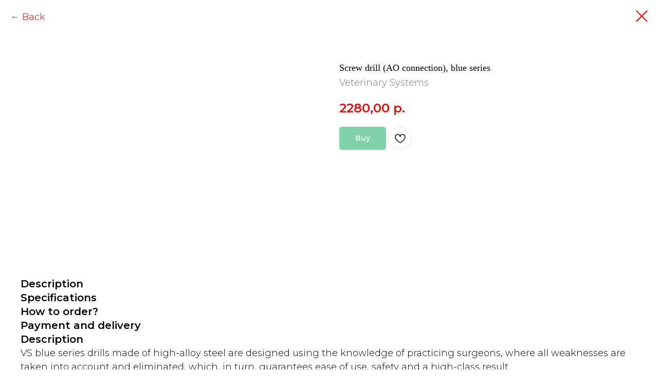

--- FILE ---
content_type: text/html; charset=UTF-8
request_url: https://vetsystems.ru/tplo/en/tproduct/548548886-110112446511-screw-drill-ao-connection-blue-series
body_size: 17285
content:
<!DOCTYPE html> <html> <head> <meta charset="utf-8" /> <meta http-equiv="Content-Type" content="text/html; charset=utf-8" /> <meta name="viewport" content="width=device-width, initial-scale=1.0" /> <meta name="yandex-verification" content="fe3cc87cabb80901" /> <!--metatextblock-->
<title>Buy a drill bit ⌀ 1.8-2.4 mm for VS screws (AO shank, quick-release) at a bargain price</title>
<meta name="description" content="VS drills made of high-alloy steel are designed using the knowledge of practicing surgeons, where all weaknesses are taken into account and eliminated, which, in turn, guarantees ease of use, safety and a high-class result.">
<meta name="keywords" content="Buy a drill bit ⌀ 1.8-2.4 mm for VS screws (AO shank, quick-release) at a bargain price">
<meta property="og:title" content="Buy a drill bit ⌀ 1.8-2.4 mm for VS screws (AO shank, quick-release) at a bargain price" />
<meta property="og:description" content="VS drills made of high-alloy steel are designed using the knowledge of practicing surgeons, where all weaknesses are taken into account and eliminated, which, in turn, guarantees ease of use, safety and a high-class result." />
<meta property="og:type" content="website" />
<meta property="og:url" content="https://vetsystems.ru/tplo/en/tproduct/548548886-110112446511-screw-drill-ao-connection-blue-series" />
<meta property="og:image" content="https://static.tildacdn.com/tild6535-6262-4938-a533-666330353939/__18.png" />
<link rel="canonical" href="https://vetsystems.ru/tplo/en/tproduct/548548886-110112446511-screw-drill-ao-connection-blue-series" />
<!--/metatextblock--> <meta name="format-detection" content="telephone=no" /> <meta http-equiv="x-dns-prefetch-control" content="on"> <link rel="dns-prefetch" href="https://ws.tildacdn.com"> <link rel="dns-prefetch" href="https://static.tildacdn.com"> <link rel="icon" type="image/x-icon" sizes="32x32" href="https://static.tildacdn.com/tild3532-6232-4731-a438-396431393234/favicon.ico" media="(prefers-color-scheme: light)"/> <link rel="icon" type="image/png" sizes="32x32" href="https://static.tildacdn.com/tild3439-3136-4736-a431-336665383733/logo_VS_symbol_white.png" media="(prefers-color-scheme: dark)"/> <link rel="apple-touch-icon" type="image/png" href="https://static.tildacdn.com/tild3831-3338-4133-a136-613132616166/logo_VS_symbol-01.png"> <link rel="icon" type="image/png" sizes="192x192" href="https://static.tildacdn.com/tild3831-3338-4133-a136-613132616166/logo_VS_symbol-01.png"> <link rel="alternate" type="application/rss+xml" title="VS Veterinary Systems" href="https://vetsystems.ru/rss.xml" /> <!-- Assets --> <script src="https://neo.tildacdn.com/js/tilda-fallback-1.0.min.js" async charset="utf-8"></script> <link rel="stylesheet" href="https://static.tildacdn.com/css/tilda-grid-3.0.min.css" type="text/css" media="all" onerror="this.loaderr='y';"/> <link rel="stylesheet" href="https://static.tildacdn.com/ws/project3326265/tilda-blocks-page33944099.min.css?t=1766390946" type="text/css" media="all" onerror="this.loaderr='y';" /> <link rel="preconnect" href="https://fonts.gstatic.com"> <link href="https://fonts.googleapis.com/css2?family=Montserrat:wght@100..900&subset=latin,cyrillic" rel="stylesheet"> <link rel="stylesheet" href="https://static.tildacdn.com/css/tilda-animation-2.0.min.css" type="text/css" media="all" onerror="this.loaderr='y';" /> <link rel="stylesheet" href="https://static.tildacdn.com/css/tilda-popup-1.1.min.css" type="text/css" media="print" onload="this.media='all';" onerror="this.loaderr='y';" /> <noscript><link rel="stylesheet" href="https://static.tildacdn.com/css/tilda-popup-1.1.min.css" type="text/css" media="all" /></noscript> <link rel="stylesheet" href="https://static.tildacdn.com/css/tilda-slds-1.4.min.css" type="text/css" media="print" onload="this.media='all';" onerror="this.loaderr='y';" /> <noscript><link rel="stylesheet" href="https://static.tildacdn.com/css/tilda-slds-1.4.min.css" type="text/css" media="all" /></noscript> <link rel="stylesheet" href="https://static.tildacdn.com/css/tilda-catalog-1.1.min.css" type="text/css" media="print" onload="this.media='all';" onerror="this.loaderr='y';" /> <noscript><link rel="stylesheet" href="https://static.tildacdn.com/css/tilda-catalog-1.1.min.css" type="text/css" media="all" /></noscript> <link rel="stylesheet" href="https://static.tildacdn.com/css/tilda-forms-1.0.min.css" type="text/css" media="all" onerror="this.loaderr='y';" /> <link rel="stylesheet" href="https://static.tildacdn.com/css/tilda-catalog-filters-1.0.min.css" type="text/css" media="all" onerror="this.loaderr='y';" /> <link rel="stylesheet" href="https://static.tildacdn.com/css/tilda-cart-1.0.min.css" type="text/css" media="all" onerror="this.loaderr='y';" /> <link rel="stylesheet" href="https://static.tildacdn.com/css/tilda-delivery-1.0.min.css" type="text/css" media="print" onload="this.media='all';" onerror="this.loaderr='y';" /> <noscript><link rel="stylesheet" href="https://static.tildacdn.com/css/tilda-delivery-1.0.min.css" type="text/css" media="all" /></noscript> <link rel="stylesheet" href="https://static.tildacdn.com/css/tilda-wishlist-1.0.min.css" type="text/css" media="all" onerror="this.loaderr='y';" /> <link rel="stylesheet" href="https://static.tildacdn.com/css/tilda-zoom-2.0.min.css" type="text/css" media="print" onload="this.media='all';" onerror="this.loaderr='y';" /> <noscript><link rel="stylesheet" href="https://static.tildacdn.com/css/tilda-zoom-2.0.min.css" type="text/css" media="all" /></noscript> <link rel="stylesheet" href="https://fonts.googleapis.com/css2?family=Montserrat+Alternates:ital,wght@0,300;0,400;0,500;0,600;0,700;1,300;1,400;1,500;1,600;1,700&display=swap" type="text/css" /> <script nomodule src="https://static.tildacdn.com/js/tilda-polyfill-1.0.min.js" charset="utf-8"></script> <script type="text/javascript">function t_onReady(func) {if(document.readyState!='loading') {func();} else {document.addEventListener('DOMContentLoaded',func);}}
function t_onFuncLoad(funcName,okFunc,time) {if(typeof window[funcName]==='function') {okFunc();} else {setTimeout(function() {t_onFuncLoad(funcName,okFunc,time);},(time||100));}}function t_throttle(fn,threshhold,scope) {return function() {fn.apply(scope||this,arguments);};}function t396_initialScale(t){var e=document.getElementById("rec"+t);if(e){var i=e.querySelector(".t396__artboard");if(i){window.tn_scale_initial_window_width||(window.tn_scale_initial_window_width=document.documentElement.clientWidth);var a=window.tn_scale_initial_window_width,r=[],n,l=i.getAttribute("data-artboard-screens");if(l){l=l.split(",");for(var o=0;o<l.length;o++)r[o]=parseInt(l[o],10)}else r=[320,480,640,960,1200];for(var o=0;o<r.length;o++){var d=r[o];a>=d&&(n=d)}var _="edit"===window.allrecords.getAttribute("data-tilda-mode"),c="center"===t396_getFieldValue(i,"valign",n,r),s="grid"===t396_getFieldValue(i,"upscale",n,r),w=t396_getFieldValue(i,"height_vh",n,r),g=t396_getFieldValue(i,"height",n,r),u=!!window.opr&&!!window.opr.addons||!!window.opera||-1!==navigator.userAgent.indexOf(" OPR/");if(!_&&c&&!s&&!w&&g&&!u){var h=parseFloat((a/n).toFixed(3)),f=[i,i.querySelector(".t396__carrier"),i.querySelector(".t396__filter")],v=Math.floor(parseInt(g,10)*h)+"px",p;i.style.setProperty("--initial-scale-height",v);for(var o=0;o<f.length;o++)f[o].style.setProperty("height","var(--initial-scale-height)");t396_scaleInitial__getElementsToScale(i).forEach((function(t){t.style.zoom=h}))}}}}function t396_scaleInitial__getElementsToScale(t){return t?Array.prototype.slice.call(t.children).filter((function(t){return t&&(t.classList.contains("t396__elem")||t.classList.contains("t396__group"))})):[]}function t396_getFieldValue(t,e,i,a){var r,n=a[a.length-1];if(!(r=i===n?t.getAttribute("data-artboard-"+e):t.getAttribute("data-artboard-"+e+"-res-"+i)))for(var l=0;l<a.length;l++){var o=a[l];if(!(o<=i)&&(r=o===n?t.getAttribute("data-artboard-"+e):t.getAttribute("data-artboard-"+e+"-res-"+o)))break}return r}window.TN_SCALE_INITIAL_VER="1.0",window.tn_scale_initial_window_width=null;</script> <script src="https://static.tildacdn.com/js/jquery-1.10.2.min.js" charset="utf-8" onerror="this.loaderr='y';"></script> <script src="https://static.tildacdn.com/js/tilda-scripts-3.0.min.js" charset="utf-8" defer onerror="this.loaderr='y';"></script> <script src="https://static.tildacdn.com/ws/project3326265/tilda-blocks-page33944099.min.js?t=1766390946" charset="utf-8" onerror="this.loaderr='y';"></script> <script src="https://static.tildacdn.com/js/tilda-lazyload-1.0.min.js" charset="utf-8" async onerror="this.loaderr='y';"></script> <script src="https://static.tildacdn.com/js/tilda-animation-2.0.min.js" charset="utf-8" async onerror="this.loaderr='y';"></script> <script src="https://static.tildacdn.com/js/tilda-menu-1.0.min.js" charset="utf-8" async onerror="this.loaderr='y';"></script> <script src="https://static.tildacdn.com/js/tilda-submenublocks-1.0.min.js" charset="utf-8" async onerror="this.loaderr='y';"></script> <script src="https://static.tildacdn.com/js/tilda-zero-1.1.min.js" charset="utf-8" async onerror="this.loaderr='y';"></script> <script src="https://static.tildacdn.com/js/hammer.min.js" charset="utf-8" async onerror="this.loaderr='y';"></script> <script src="https://static.tildacdn.com/js/tilda-slds-1.4.min.js" charset="utf-8" async onerror="this.loaderr='y';"></script> <script src="https://static.tildacdn.com/js/tilda-products-1.0.min.js" charset="utf-8" async onerror="this.loaderr='y';"></script> <script src="https://static.tildacdn.com/js/tilda-catalog-1.1.min.js" charset="utf-8" async onerror="this.loaderr='y';"></script> <script src="https://static.tildacdn.com/js/tilda-forms-1.0.min.js" charset="utf-8" async onerror="this.loaderr='y';"></script> <script src="https://static.tildacdn.com/js/tilda-cart-1.1.min.js" charset="utf-8" async onerror="this.loaderr='y';"></script> <script src="https://static.tildacdn.com/js/tilda-widget-positions-1.0.min.js" charset="utf-8" async onerror="this.loaderr='y';"></script> <script src="https://static.tildacdn.com/js/tilda-delivery-1.0.min.js" charset="utf-8" async onerror="this.loaderr='y';"></script> <script src="https://static.tildacdn.com/js/tilda-wishlist-1.0.min.js" charset="utf-8" async onerror="this.loaderr='y';"></script> <script src="https://static.tildacdn.com/js/tilda-zoom-2.0.min.js" charset="utf-8" async onerror="this.loaderr='y';"></script> <script src="https://static.tildacdn.com/js/tilda-zero-scale-1.0.min.js" charset="utf-8" async onerror="this.loaderr='y';"></script> <script src="https://static.tildacdn.com/js/tilda-skiplink-1.0.min.js" charset="utf-8" async onerror="this.loaderr='y';"></script> <script src="https://static.tildacdn.com/js/tilda-events-1.0.min.js" charset="utf-8" async onerror="this.loaderr='y';"></script> <script type="text/javascript">window.dataLayer=window.dataLayer||[];</script> <script type="text/javascript">(function() {if((/bot|google|yandex|baidu|bing|msn|duckduckbot|teoma|slurp|crawler|spider|robot|crawling|facebook/i.test(navigator.userAgent))===false&&typeof(sessionStorage)!='undefined'&&sessionStorage.getItem('visited')!=='y'&&document.visibilityState){var style=document.createElement('style');style.type='text/css';style.innerHTML='@media screen and (min-width: 980px) {.t-records {opacity: 0;}.t-records_animated {-webkit-transition: opacity ease-in-out .2s;-moz-transition: opacity ease-in-out .2s;-o-transition: opacity ease-in-out .2s;transition: opacity ease-in-out .2s;}.t-records.t-records_visible {opacity: 1;}}';document.getElementsByTagName('head')[0].appendChild(style);function t_setvisRecs(){var alr=document.querySelectorAll('.t-records');Array.prototype.forEach.call(alr,function(el) {el.classList.add("t-records_animated");});setTimeout(function() {Array.prototype.forEach.call(alr,function(el) {el.classList.add("t-records_visible");});sessionStorage.setItem("visited","y");},400);}
document.addEventListener('DOMContentLoaded',t_setvisRecs);}})();</script></head> <body class="t-body" style="margin:0;"> <!--allrecords--> <div id="allrecords" class="t-records" data-product-page="y" data-hook="blocks-collection-content-node" data-tilda-project-id="3326265" data-tilda-page-id="33944099" data-tilda-page-alias="tplo/en" data-tilda-formskey="9f309a43ee99e65b8f4febaf230d54c3" data-tilda-lazy="yes" data-tilda-root-zone="com" data-tilda-project-country="RU">
<div id="rec548451768" class="r t-rec" style="" data-animationappear="off" data-record-type="1002"> <script>t_onReady(function() {setTimeout(function() {t_onFuncLoad('twishlist__init',function() {twishlist__init('548451768');});},500);var rec=document.querySelector('#rec548451768');if(!rec) return;var userAgent=navigator.userAgent.toLowerCase();var isAndroid=userAgent.indexOf('android')!==-1;var body=document.body;if(!body) return;var isScrollablefFix=body.classList.contains('t-body_scrollable-fix-for-android');if(isAndroid&&!isScrollablefFix) {body.classList.add('t-body_scrollable-fix-for-android');document.head.insertAdjacentHTML('beforeend','<style>@media screen and (max-width: 560px) {\n.t-body_scrollable-fix-for-android {\noverflow: visible !important;\n}\n}\n</style>');console.log('Android css fix was inited');};if(userAgent.indexOf('instagram')!==-1&&userAgent.indexOf('iphone')!==-1) {body.style.position='relative';}
var wishlistWindow=rec.querySelector('.t1002__wishlistwin');var currentMode=document.querySelector('.t-records').getAttribute('data-tilda-mode');if(wishlistWindow&&currentMode!=='edit'&&currentMode!=='preview') {wishlistWindow.addEventListener('scroll',t_throttle(function() {if(window.lazy==='y'||document.querySelector('#allrecords').getAttribute('data-tilda-lazy')==='yes') {t_onFuncLoad('t_lazyload_update',function() {t_lazyload_update();});}},500));}});</script> <div class="t1002" data-wishlist-hook="#showfavorites" data-wishlistbtn-pos="picture" data-project-currency="р." data-project-currency-side="r" data-project-currency-sep="," data-project-currency-code="RUB"> <div class="t1002__wishlisticon" style=""> <div class="t1002__wishlisticon-wrapper"> <div class="t1002__wishlisticon-imgwrap" style="border: 1px solid #f50000;"> <svg role="img" width="41" height="35" viewBox="0 0 41 35" fill="none" xmlns="http://www.w3.org/2000/svg" class="t1002__wishlisticon-img"> <path d="M39.9516 11.9535C39.9516 22.5416 20.4993 33.8088 20.4993 33.8088C20.4993 33.8088 1.04688 22.5416 1.04688 11.9535C1.04688 -2.42254 20.4993 -2.2284 20.4993 10.4239C20.4993 -2.2284 39.9516 -2.03914 39.9516 11.9535Z" stroke="#f50000"; stroke-width="1.5" stroke-linejoin="round"/> </svg> </div> <div class="t1002__wishlisticon-counter js-wishlisticon-counter"></div> </div> </div> <div class="t1002__wishlistwin" style="display:none"> <div class="t1002__wishlistwin-content"> <div class="t1002__close t1002__wishlistwin-close"> <button type="button" class="t1002__close-button t1002__wishlistwin-close-wrapper" aria-label="Закрыть вишлист"> <svg role="presentation" class="t1002__wishlistwin-close-icon" width="23px" height="23px" viewBox="0 0 23 23" version="1.1" xmlns="http://www.w3.org/2000/svg" xmlns:xlink="http://www.w3.org/1999/xlink"> <g stroke="none" stroke-width="1" fill="#000" fill-rule="evenodd"> <rect transform="translate(11.313708, 11.313708) rotate(-45.000000) translate(-11.313708, -11.313708) " x="10.3137085" y="-3.6862915" width="2" height="30"></rect> <rect transform="translate(11.313708, 11.313708) rotate(-315.000000) translate(-11.313708, -11.313708) " x="10.3137085" y="-3.6862915" width="2" height="30"></rect> </g> </svg> </button> </div> <div class="t1002__wishlistwin-top"> <div class="t1002__wishlistwin-heading t-name t-name_xl">Favourites</div> </div> <div class="t1002__wishlistwin-products"></div> </div> </div> </div> <style>.t1002__addBtn:not(.t-popup .t1002__addBtn):not(.t-store__product-snippet .t1002__addBtn){}.t1002__addBtn{border-radius:30px;}.t1002__addBtn svg path{}</style> </div>

<!-- PRODUCT START -->

                
                        
                    
        
        

<div id="rec548548886" class="r t-rec" style="background-color:#ffffff;" data-bg-color="#ffffff">
    <div class="t-store t-store__prod-snippet__container">

        
                <div class="t-store__prod-popup__close-txt-wr" style="position:absolute;">
            <a href="https://vetsystems.ru/tplo/en" class="js-store-close-text t-store__prod-popup__close-txt t-descr t-descr_xxs" style="color:#f50000;">
                Back
            </a>
        </div>
        
        <a href="https://vetsystems.ru/tplo/en" class="t-popup__close" style="position:absolute; background-color:#ffffff">
            <div class="t-popup__close-wrapper">
                <svg class="t-popup__close-icon t-popup__close-icon_arrow" width="26px" height="26px" viewBox="0 0 26 26" version="1.1" xmlns="http://www.w3.org/2000/svg" xmlns:xlink="http://www.w3.org/1999/xlink"><path d="M10.4142136,5 L11.8284271,6.41421356 L5.829,12.414 L23.4142136,12.4142136 L23.4142136,14.4142136 L5.829,14.414 L11.8284271,20.4142136 L10.4142136,21.8284271 L2,13.4142136 L10.4142136,5 Z" fill="#f50000"></path></svg>
                <svg class="t-popup__close-icon t-popup__close-icon_cross" width="23px" height="23px" viewBox="0 0 23 23" version="1.1" xmlns="http://www.w3.org/2000/svg" xmlns:xlink="http://www.w3.org/1999/xlink"><g stroke="none" stroke-width="1" fill="#f50000" fill-rule="evenodd"><rect transform="translate(11.313708, 11.313708) rotate(-45.000000) translate(-11.313708, -11.313708) " x="10.3137085" y="-3.6862915" width="2" height="30"></rect><rect transform="translate(11.313708, 11.313708) rotate(-315.000000) translate(-11.313708, -11.313708) " x="10.3137085" y="-3.6862915" width="2" height="30"></rect></g></svg>
            </div>
        </a>
        
        <div class="js-store-product js-product t-store__product-snippet" data-product-lid="110112446511" data-product-uid="110112446511" itemscope itemtype="http://schema.org/Product">
            <meta itemprop="productID" content="110112446511" />

            <div class="t-container">
                <div>
                    <meta itemprop="image" content="https://static.tildacdn.com/tild6535-6262-4938-a533-666330353939/__18.png" />
                    <div class="t-store__prod-popup__slider js-store-prod-slider t-store__prod-popup__col-left t-col t-col_6">
                        <div class="js-product-img" style="width:100%;padding-bottom:75%;background-size:cover;opacity:0;">
                        </div>
                    </div>
                    <div class="t-store__prod-popup__info t-align_left t-store__prod-popup__col-right t-col t-col_6">

                        <div class="t-store__prod-popup__title-wrapper">
                            <h1 class="js-store-prod-name js-product-name t-store__prod-popup__name t-name t-name_xl" itemprop="name" style="color:#000000;font-size:18px;font-weight:400;font-family:Georgia;">Screw drill (AO connection), blue series</h1>
                            <div class="t-store__prod-popup__brand t-descr t-descr_xxs" itemprop="brand" itemscope itemtype="https://schema.org/Brand">
                                <span itemprop="name" class="js-product-brand">Veterinary Systems</span>                            </div>
                            <div class="t-store__prod-popup__sku t-descr t-descr_xxs">
                                <span class="js-store-prod-sku js-product-sku" translate="no" >
                                    
                                </span>
                            </div>
                        </div>

                                                                        <div itemprop="offers" itemscope itemtype="http://schema.org/AggregateOffer" style="display:none;">
                            <meta itemprop="lowPrice" content="2280.00" />
                            <meta itemprop="highPrice" content="2280.00" />
                            <meta itemprop="priceCurrency" content="RUB" />
                                                        <link itemprop="availability" href="http://schema.org/InStock">
                                                                                    <div itemprop="offers" itemscope itemtype="http://schema.org/Offer" style="display:none;">
                                <meta itemprop="serialNumber" content="567258063051" />
                                                                <meta itemprop="sku" content="19.18.002" />
                                                                <meta itemprop="price" content="2280.00" />
                                <meta itemprop="priceCurrency" content="RUB" />
                                                                <link itemprop="availability" href="http://schema.org/InStock">
                                                            </div>
                                                        <div itemprop="offers" itemscope itemtype="http://schema.org/Offer" style="display:none;">
                                <meta itemprop="serialNumber" content="817740518371" />
                                                                <meta itemprop="sku" content="19.24.002" />
                                                                <meta itemprop="price" content="2280.00" />
                                <meta itemprop="priceCurrency" content="RUB" />
                                                                <link itemprop="availability" href="http://schema.org/InStock">
                                                            </div>
                                                    </div>
                        
                                                
                        <div class="js-store-price-wrapper t-store__prod-popup__price-wrapper">
                            <div class="js-store-prod-price t-store__prod-popup__price t-store__prod-popup__price-item t-name t-name_md" style="color:#f50000;font-weight:600;">
                                                                <div class="js-product-price js-store-prod-price-val t-store__prod-popup__price-value" data-product-price-def="2280.0000" data-product-price-def-str="2280,00">2280,00</div><div class="t-store__prod-popup__price-currency" translate="no">р.</div>
                                                            </div>
                            <div class="js-store-prod-price-old t-store__prod-popup__price_old t-store__prod-popup__price-item t-name t-name_md" style="font-weight:600;display:none;">
                                                                <div class="js-store-prod-price-old-val t-store__prod-popup__price-value"></div><div class="t-store__prod-popup__price-currency" translate="no">р.</div>
                                                            </div>
                        </div>

                        <div class="js-product-controls-wrapper">
                        </div>

                        <div class="t-store__prod-popup__links-wrapper">
                                                    </div>

                                                <div class="t-store__prod-popup__btn-wrapper"   tt="Buy">
                                                        <a href="#order" class="t-store__prod-popup__btn t-store__prod-popup__btn_disabled t-btn t-btn_sm" style="color:#ffffff;background-color:#01a558;border:1px solid #01a558;border-radius:5px;-moz-border-radius:5px;-webkit-border-radius:5px;">
                                <table style="width:100%; height:100%;">
                                    <tbody>
                                        <tr>
                                            <td class="js-store-prod-popup-buy-btn-txt">Buy</td>
                                        </tr>
                                    </tbody>
                                </table>
                            </a>
                                                    </div>
                        
                        <div class="js-store-prod-text t-store__prod-popup__text t-descr t-descr_xxs" >
                                                                        </div>

                    </div>
                </div>

                                <div class="js-store-tabs t-store__tabs t-store__tabs_snippet t-store__tabs_tabs" data-tab-design="tabs">
                    <div class="t-store__tabs__controls-wrap">
                        <div class="t-store__tabs__controls">
                                                        <div class="t-store__tabs__button js-store-tab-button">
                                <div class="t-store__tabs__button-title t-name t-name_xs">Description</div>
                            </div>
                                                        <div class="t-store__tabs__button js-store-tab-button">
                                <div class="t-store__tabs__button-title t-name t-name_xs">Specifications</div>
                            </div>
                                                        <div class="t-store__tabs__button js-store-tab-button">
                                <div class="t-store__tabs__button-title t-name t-name_xs">How to order?</div>
                            </div>
                                                        <div class="t-store__tabs__button js-store-tab-button">
                                <div class="t-store__tabs__button-title t-name t-name_xs">Payment and delivery</div>
                            </div>
                                                    </div>
                    </div>
                    <div class="t-store__tabs__list">
                                                <div class="t-store__tabs__item" data-tab-type="text">
                            <div class="t-store__tabs__item-button js-store-tab-button">
                                <h2 class="t-store__tabs__item-title t-name t-name_xs">Description</h2>
                            </div>
                                                        <div class="t-store__tabs__content t-descr t-descr_xxs" itemprop="description"><p style="text-align: left;">VS blue series drills made of high-alloy steel are designed using the knowledge of practicing surgeons, where all weaknesses are taken into account and eliminated, which, in turn, guarantees ease of use, safety and a high-class result.</p><p style="text-align: left;">✅ The drills are made of high-alloy steel, which guarantees precise and clean drilling, as well as a long service life;</p><p style="text-align: left;">✅ The drill line is available in diameters from 1.1 to 3.5 mm. for all types of cortical and lockable screws VS;</p><p style="text-align: left;">✅ The quick-release system makes it easy to change drills of different diameters during operation.</p><br /><p style="text-align: left;">✅ For ease of use, the news VS assortment is distributed in color series, which form one working set:</p><ul><li style="text-align: left;">plates;</li><li style="text-align: left;">screws;</li><li style="text-align: left;">drills;</li><li style="text-align: left;">screwdrivers;</li><li style="text-align: left;">guides;</li><li style="text-align: left;">cases for storage and sterilization.</li></ul></div>
                                                    </div>
                                                <div class="t-store__tabs__item" data-tab-type="chars">
                            <div class="t-store__tabs__item-button js-store-tab-button">
                                <h2 class="t-store__tabs__item-title t-name t-name_xs">Specifications</h2>
                            </div>
                                                        <div class="t-store__tabs__content t-descr t-descr_xxs">
                                                                                                                                                        <p class="js-store-prod-charcs">Material: High-alloy steel</p>
                                                                                                                                                                <p class="js-store-prod-charcs">Manufacturer: Vet Systems</p>
                                                                                                                                                                <p class="js-store-prod-charcs">Shank: АО, Quick-release</p>
                                                                                                                                                                                                        </div>
                                                    </div>
                                                <div class="t-store__tabs__item" data-tab-type="template">
                            <div class="t-store__tabs__item-button js-store-tab-button">
                                <h2 class="t-store__tabs__item-title t-name t-name_xs">How to order?</h2>
                            </div>
                                                        <div class="t-store__tabs__content t-descr t-descr_xxs"><ul><li>Select the desired product and its size, add it in the required quantity to the cart;</li><li>Go to the shopping cart, enter your details (surname and first name, contact phone number), choose a delivery method (Boxberry, CDEK or pickup); (Pickup is carried out at the address: Moscow, Troitsk, Physical street, 13)</li><li>The manager will contact you within 4 hours from the moment of placing the order (if the order was placed during working hours), or in the nearest working time to clarify the details.</li></ul><br /><br /></div>
                                                    </div>
                                                <div class="t-store__tabs__item" data-tab-type="template">
                            <div class="t-store__tabs__item-button js-store-tab-button">
                                <h2 class="t-store__tabs__item-title t-name t-name_xs">Payment and delivery</h2>
                            </div>
                                                        <div class="t-store__tabs__content t-descr t-descr_xxs"><ul><li>The order is paid according to the invoice issued by an individual or a legal entity;</li><li>Delivery is carried out within the time specified by the delivery services (Boxberry or CDEK); (you can check the cost and delivery time on the services website or with the VetSystems manager)</li><li>Delivery of the order for delivery takes place on the day of receipt of funds to the settlement account;</li><li>Tracking of the order is carried out by the track number of the shipment provided by the manager.</li></ul><br /><br /><br /></div>
                                                    </div>
                                            </div>
                </div>
                            </div>
        </div>
                <div class="js-store-error-msg t-store__error-msg-cont"></div>
        <div itemscope itemtype="http://schema.org/ImageGallery" style="display:none;">
                                                                            </div>

    </div>

                        
                        
    
    <style>
        /* body bg color */
        
        .t-body {
            background-color:#ffffff;
        }
        

        /* body bg color end */
        /* Slider stiles */
        .t-slds__bullet_active .t-slds__bullet_body {
            background-color: #222 !important;
        }

        .t-slds__bullet:hover .t-slds__bullet_body {
            background-color: #222 !important;
        }
        /* Slider stiles end */
    </style>
    

        
        
                
                
        
        <style>
        .t-store__product-snippet .t-btn:not(.t-animate_no-hover):hover{
            background-color: #057541 !important;
            color: #ffffff !important;
            
            box-shadow: 0px 0px 1px 0px rgba(0, 0, 0, 0.5) !important;
    	}
        .t-store__product-snippet .t-btn:not(.t-animate_no-hover){
            -webkit-transition: background-color 0.2s ease-in-out, color 0.2s ease-in-out, border-color 0.2s ease-in-out, box-shadow 0.2s ease-in-out; transition: background-color 0.2s ease-in-out, color 0.2s ease-in-out, border-color 0.2s ease-in-out, box-shadow 0.2s ease-in-out;
        }
        </style>
        

        
        
    <style>
        

        

        
    </style>
    
    
        
    <style>
        
    </style>
    
    
        
    <style>
        
    </style>
    
    
        
        <style>
    
                                    
        </style>
    
    
    <div class="js-store-tpl-slider-arrows" style="display: none;">
                


<div class="t-slds__arrow_wrapper t-slds__arrow_wrapper-left" data-slide-direction="left">
  <div class="t-slds__arrow t-slds__arrow-left t-slds__arrow-withbg" style="width: 30px; height: 30px;background-color: rgba(255,255,255,1);">
    <div class="t-slds__arrow_body t-slds__arrow_body-left" style="width: 7px;">
      <svg style="display: block" viewBox="0 0 7.3 13" xmlns="http://www.w3.org/2000/svg" xmlns:xlink="http://www.w3.org/1999/xlink">
                <desc>Left</desc>
        <polyline
        fill="none"
        stroke="#000000"
        stroke-linejoin="butt"
        stroke-linecap="butt"
        stroke-width="1"
        points="0.5,0.5 6.5,6.5 0.5,12.5"
        />
      </svg>
    </div>
  </div>
</div>
<div class="t-slds__arrow_wrapper t-slds__arrow_wrapper-right" data-slide-direction="right">
  <div class="t-slds__arrow t-slds__arrow-right t-slds__arrow-withbg" style="width: 30px; height: 30px;background-color: rgba(255,255,255,1);">
    <div class="t-slds__arrow_body t-slds__arrow_body-right" style="width: 7px;">
      <svg style="display: block" viewBox="0 0 7.3 13" xmlns="http://www.w3.org/2000/svg" xmlns:xlink="http://www.w3.org/1999/xlink">
        <desc>Right</desc>
        <polyline
        fill="none"
        stroke="#000000"
        stroke-linejoin="butt"
        stroke-linecap="butt"
        stroke-width="1"
        points="0.5,0.5 6.5,6.5 0.5,12.5"
        />
      </svg>
    </div>
  </div>
</div>    </div>

    
    <script>
        t_onReady(function() {
            var tildacopyEl = document.getElementById('tildacopy');
            if (tildacopyEl) tildacopyEl.style.display = 'none';

            var recid = '548548886';
            var options = {};
            var product = {"uid":110112446511,"rootpartid":4242589,"title":"Screw drill (AO connection), blue series","brand":"Veterinary Systems","text":"<p style=\"text-align: left;\">VS blue series drills made of high-alloy steel are designed using the knowledge of practicing surgeons, where all weaknesses are taken into account and eliminated, which, in turn, guarantees ease of use, safety and a high-class result.<\/p><p style=\"text-align: left;\">✅ The drills are made of high-alloy steel, which guarantees precise and clean drilling, as well as a long service life;<\/p><p style=\"text-align: left;\">✅ The drill line is available in diameters from 1.1 to 3.5 mm. for all types of cortical and lockable screws VS;<\/p><p style=\"text-align: left;\">✅ The quick-release system makes it easy to change drills of different diameters during operation.<\/p><br \/><p style=\"text-align: left;\">✅ For ease of use, the news VS assortment is distributed in color series, which form one working set:<\/p><ul><li style=\"text-align: left;\">plates;<\/li><li style=\"text-align: left;\">screws;<\/li><li style=\"text-align: left;\">drills;<\/li><li style=\"text-align: left;\">screwdrivers;<\/li><li style=\"text-align: left;\">guides;<\/li><li style=\"text-align: left;\">cases for storage and sterilization.<\/li><\/ul>","price":"2280.0000","gallery":[{"img":"https:\/\/static.tildacdn.com\/tild6535-6262-4938-a533-666330353939\/__18.png"},{"img":"https:\/\/static.tildacdn.com\/tild6431-3938-4136-a134-386263663565\/__24.png"}],"sort":1008401,"portion":1,"unit":"PCE","single":"y","newsort":0,"json_options":"[{\"title\":\"Диаметр\",\"params\":{\"view\":\"select\",\"hasColor\":false,\"linkImage\":true},\"values\":[\"⌀ 1.8 мм\",\"⌀ 2.4 мм\"]}]","json_chars":"[{\"title\": \"Material\", \"value\": \"High-alloy steel\"}, {\"title\": \"Manufacturer\", \"value\": \"Vet Systems\"}, {\"title\": \"Shank\", \"value\": \"АО, Quick-release\"}]","externalid":"GLGAHeMj3dFuoUeZ7oe4","pack_label":"lwh","pack_x":0,"pack_y":0,"pack_z":0,"pack_m":0,"serverid":"master","servertime":"1756888750.1968","parentuid":"","editions":[{"uid":567258063051,"externalid":"Nu7AE0CtefGP6LxUnZ8I","sku":"19.18.002","price":"2 280.00","priceold":"","quantity":"","img":"https:\/\/static.tildacdn.com\/tild6535-6262-4938-a533-666330353939\/__18.png","Диаметр":"⌀ 1.8 мм"},{"uid":817740518371,"externalid":"22IdCjR3aU0ZaTyge1c1","sku":"19.24.002","price":"2 280.00","priceold":"","quantity":"","img":"https:\/\/static.tildacdn.com\/tild6431-3938-4136-a134-386263663565\/__24.png","Диаметр":"⌀ 2.4 мм"}],"characteristics":[{"title":"Material","value":"High-alloy steel"},{"title":"Manufacturer","value":"Vet Systems"},{"title":"Shank","value":"АО, Quick-release"}],"properties":[],"partuids":[181567646511,729280585771,802668893901,431703901211],"url":"https:\/\/vetsystems.ru\/tplo\/en\/tproduct\/548548886-110112446511-screw-drill-ao-connection-blue-series"};

            // draw slider or show image for SEO
            if (window.isSearchBot) {
                var imgEl = document.querySelector('.js-product-img');
                if (imgEl) imgEl.style.opacity = '1';
            } else {
                
                var prodcard_optsObj = {
    hasWrap: true,
    txtPad: '',
    bgColor: '',
    borderRadius: '10px',
    shadowSize: '1px',
    shadowOpacity: '50',
    shadowSizeHover: '15px',
    shadowOpacityHover: '50',
    shadowShiftyHover: '',
    btnTitle1: 'More',
    btnLink1: 'popup',
    btnTitle2: 'Buy',
    btnLink2: 'order',
    showOpts: true};

var price_optsObj = {
    color: '#f50000',
    colorOld: '',
    fontSize: '15px',
    fontWeight: '600'
};

var popup_optsObj = {
    columns: '6',
    columns2: '6',
    isVertical: '',
    align: '',
    btnTitle: 'Buy',
    closeText: 'Back',
    iconColor: '#f50000',
    containerBgColor: '#ffffff',
    overlayBgColorRgba: 'rgba(255,255,255,1)',
    popupStat: '',
    popupContainer: '',
    fixedButton: false,
    mobileGalleryStyle: ''
};

var slider_optsObj = {
    anim_speed: '',
    arrowColor: '#000000',
    videoPlayerIconColor: '',
    cycle: '',
    controls: 'arrowsthumbs',
    bgcolor: '#ebebeb'
};

var slider_dotsOptsObj = {
    size: '',
    bgcolor: '',
    bordersize: '',
    bgcoloractive: ''
};

var slider_slidesOptsObj = {
    zoomable: true,
    bgsize: 'contain',
    ratio: '0.75'
};

var typography_optsObj = {
    descrColor: '',
    titleColor: '#000000'
};

var default_sortObj = {
    in_stock: true};

var btn1_style = 'border-radius:5px;-moz-border-radius:5px;-webkit-border-radius:5px;color:#ffffff;background-color:#01a558;border:1px solid #01a558;';
var btn2_style = 'border-radius:5px;-moz-border-radius:5px;-webkit-border-radius:5px;color:#01a558;border:1px solid #01a558;';

var options_catalog = {
    btn1_style: btn1_style,
    btn2_style: btn2_style,
    storepart: '729280585771',
    prodCard: prodcard_optsObj,
    popup_opts: popup_optsObj,
    defaultSort: default_sortObj,
    slider_opts: slider_optsObj,
    slider_dotsOpts: slider_dotsOptsObj,
    slider_slidesOpts: slider_slidesOptsObj,
    typo: typography_optsObj,
    price: price_optsObj,
    blocksInRow: '4',
    imageHover: true,
    imageHeight: '150px',
    imageRatioClass: 't-store__card__imgwrapper_4-3',
    align: 'left',
    vindent: '',
    isHorizOnMob:false,
    itemsAnim: '',
    hasOriginalAspectRatio: true,
    markColor: '#ffffff',
    markBgColor: '#ff4a4a',
    currencySide: 'r',
    currencyTxt: 'р.',
    currencySeparator: ',',
    currencyDecimal: '',
    btnSize: 'sm',
    verticalAlignButtons: true,
    hideFilters: true,
    titleRelevants: '',
    showRelevants: '',
    relevants_slider: false,
    relevants_quantity: '',
    isFlexCols: false,
    isPublishedPage: true,
    previewmode: true,
    colClass: 't-col t-col_3',
    ratio: '',
    sliderthumbsside: '',
    showStoreBtnQuantity: 'both',
    tabs: 'tabs',
    galleryStyle: '',
    title_typo: '',
    descr_typo: '',
    price_typo: '',
    price_old_typo: '',
    menu_typo: '',
    options_typo: '',
    sku_typo: '',
    characteristics_typo: '',
    button_styles: '',
    button2_styles: '',
    buttonicon: '',
    buttoniconhover: '',
};                
                // emulate, get options_catalog from file store_catalog_fields
                options = options_catalog;
                options.typo.title = "color:#000000;font-size:18px;font-weight:400;font-family:Georgia;" || '';
                options.typo.descr = "" || '';

                try {
                    if (options.showRelevants) {
                        var itemsCount = '4';
                        var relevantsMethod;
                        switch (options.showRelevants) {
                            case 'cc':
                                relevantsMethod = 'current_category';
                                break;
                            case 'all':
                                relevantsMethod = 'all_categories';
                                break;
                            default:
                                relevantsMethod = 'category_' + options.showRelevants;
                                break;
                        }

                        t_onFuncLoad('t_store_loadProducts', function() {
                            t_store_loadProducts(
                                'relevants',
                                recid,
                                options,
                                false,
                                {
                                    currentProductUid: '110112446511',
                                    relevantsQuantity: itemsCount,
                                    relevantsMethod: relevantsMethod,
                                    relevantsSort: 'random'
                                }
                            );
                        });
                    }
                } catch (e) {
                    console.log('Error in relevants: ' + e);
                }
            }

            
                            options.popup_opts.btnTitle = 'Buy';
                        

            window.tStoreOptionsList = [{"title":"Длина","params":{"view":"select","hasColor":false,"linkImage":true},"values":[{"id":16142641,"value":"L-25 mm"},{"id":16142644,"value":"L-30 mm"},{"id":16142647,"value":"L-35 mm"},{"id":16142650,"value":"L-40 mm"},{"id":4627660,"value":"L10 мм"},{"id":14133151,"value":"L11 мм"},{"id":4511113,"value":"L12 мм"},{"id":4627663,"value":"L14 мм"},{"id":4511116,"value":"L16 мм"},{"id":4511119,"value":"L18 мм"},{"id":4511122,"value":"L20 мм"},{"id":4511125,"value":"L22 мм"},{"id":4511128,"value":"L24 мм"},{"id":4511131,"value":"L26 мм"},{"id":4511134,"value":"L28 мм"},{"id":4511137,"value":"L30 мм"},{"id":4511140,"value":"L32 мм"},{"id":4511143,"value":"L34 мм"},{"id":4511146,"value":"L36 мм"},{"id":4511149,"value":"L38 мм"},{"id":4627666,"value":"L40 мм"},{"id":4627669,"value":"L42 мм"},{"id":4627672,"value":"L44 мм"},{"id":4627675,"value":"L46 мм"},{"id":4627678,"value":"L48 мм"},{"id":4627681,"value":"L50 мм"},{"id":7755259,"value":"L6 мм"},{"id":7870690,"value":"L7 мм"},{"id":7870693,"value":"L8 мм"},{"id":7870696,"value":"L9 мм"}]},{"title":"Размер","params":{"view":"select","hasColor":false,"linkImage":true},"values":[{"id":16140154,"value":"L"},{"id":16141273,"value":"L (L-30 mm)"},{"id":43646382,"value":"L 10,5 мм"},{"id":43646372,"value":"L 11 мм"},{"id":21672281,"value":"L 18 мм"},{"id":21672278,"value":"L 19 мм"},{"id":21672275,"value":"L 20 мм"},{"id":43646422,"value":"L 7,7 мм"},{"id":43646412,"value":"L 8,3 мм"},{"id":43646402,"value":"L 8,8 мм"},{"id":43646392,"value":"L 9,8 мм"},{"id":19717282,"value":"L-L"},{"id":39506472,"value":"L-left"},{"id":19717285,"value":"L-R"},{"id":39506482,"value":"L-right"},{"id":18617002,"value":"L-левая"},{"id":18617005,"value":"L-правая"},{"id":7873039,"value":"L10 мм"},{"id":14707084,"value":"L11 мм"},{"id":7873042,"value":"L12 мм"},{"id":7873045,"value":"L14 мм"},{"id":7873048,"value":"L16 мм"},{"id":7873051,"value":"L18 мм"},{"id":7873054,"value":"L20 мм"},{"id":7873027,"value":"L6 мм"},{"id":7873030,"value":"L7 мм"},{"id":7873033,"value":"L8 мм"},{"id":7873036,"value":"L9 мм"},{"id":16140157,"value":"M"},{"id":16141276,"value":"M (L-27 mm)"},{"id":19717276,"value":"M-L"},{"id":19717279,"value":"M-R"},{"id":18622444,"value":"M-левая"},{"id":18622462,"value":"M-правая"},{"id":18622495,"value":"M-правая ("},{"id":10084060,"value":"R10 мм"},{"id":10084063,"value":"R12 мм"},{"id":10084066,"value":"R15 мм"},{"id":10084069,"value":"R18 мм"},{"id":10084072,"value":"R21 мм"},{"id":10084075,"value":"R24 мм"},{"id":10084078,"value":"R27 мм"},{"id":10084081,"value":"R30 мм"},{"id":10084084,"value":"R33 мм"},{"id":10084057,"value":"R8 мм"},{"id":16140160,"value":"S"},{"id":16141279,"value":"S (L-24 mm)"},{"id":27841210,"value":"S+"},{"id":19717270,"value":"S-L"},{"id":39506432,"value":"S-left"},{"id":19717273,"value":"S-R"},{"id":39506442,"value":"S-right"},{"id":18616990,"value":"S-левая"},{"id":18616993,"value":"S-правая"},{"id":37301374,"value":"XL"},{"id":16141270,"value":"XL (L-33 mm)"},{"id":16140163,"value":"XS"},{"id":16141282,"value":"XS (L-22 mm)"},{"id":37304522,"value":"XXL"},{"id":37304746,"value":"XXL-L"},{"id":37304750,"value":"XXL-M"},{"id":37304754,"value":"XXL-S"},{"id":37304742,"value":"XXL-XL"},{"id":37301378,"value":"XXS"},{"id":19717612,"value":"М-L"},{"id":39506452,"value":"М-left"},{"id":19717615,"value":"М-R"},{"id":39506462,"value":"М-right"},{"id":18616996,"value":"М-левая"},{"id":18616999,"value":"М-правая"},{"id":16141096,"value":"⌀ 16 мм"},{"id":16141099,"value":"⌀ 19 мм"},{"id":17069260,"value":"⌀0.8-L130 mm"},{"id":17069263,"value":"⌀1.0-L140 mm"},{"id":17069266,"value":"⌀1.2-L150 mm"},{"id":17069296,"value":"⌀1.5-L160 mm"},{"id":17069299,"value":"⌀1.8-L170 mm"},{"id":17069302,"value":"⌀2.0-L180 mm"},{"id":17071450,"value":"⌀2.2-L190 mm"},{"id":17069437,"value":"⌀2.5-L200 mm"},{"id":17071867,"value":"⌀3.0- L240 mm"},{"id":17069449,"value":"⌀3.0-L240 mm"},{"id":17071870,"value":"⌀4.0- L250 mm"},{"id":17069452,"value":"⌀4.0-L250 mm"},{"id":17071873,"value":"⌀5.0- L260 mm"},{"id":17069455,"value":"⌀5.0-L260 mm"},{"id":14575786,"value":"⌀​ 3.5-2.7 мм"}]},{"title":"Диаметр","params":{"view":"select","hasColor":false,"linkImage":true},"values":[{"id":14576428,"value":"⌀ 1.1 мм"},{"id":14576431,"value":"⌀ 1.5 мм"},{"id":14576419,"value":"⌀ 1.8 мм"},{"id":17361292,"value":"⌀ 16 мм"},{"id":19422985,"value":"⌀ 16х21.5 мм"},{"id":19422988,"value":"⌀ 16х23.5 мм"},{"id":17361295,"value":"⌀ 19 мм"},{"id":19422991,"value":"⌀ 19х26.5 мм"},{"id":19422994,"value":"⌀ 19х29.5 мм"},{"id":14576401,"value":"⌀ 2.0 мм"},{"id":14576422,"value":"⌀ 2.4 мм"},{"id":14576404,"value":"⌀ 2.7 мм"},{"id":18157420,"value":"⌀ 20 мм"},{"id":18157387,"value":"⌀ 21 мм"},{"id":16141960,"value":"⌀ 21.5 мм"},{"id":18157423,"value":"⌀ 22 мм"},{"id":18157390,"value":"⌀ 23 мм"},{"id":16141963,"value":"⌀ 23.5 мм"},{"id":18157426,"value":"⌀ 25 мм"},{"id":18157393,"value":"⌀ 26 мм"},{"id":16141966,"value":"⌀ 26.5 мм"},{"id":18157429,"value":"⌀ 28 мм"},{"id":18157396,"value":"⌀ 29 мм"},{"id":16141969,"value":"⌀ 29.5 мм"},{"id":14605585,"value":"⌀ 3.5"},{"id":18157432,"value":"⌀ 31 мм"},{"id":18157435,"value":"⌀ 32 мм"},{"id":14605588,"value":"⌀ 4.0"},{"id":14605591,"value":"⌀ 4.5"},{"id":37381078,"value":"⌀19 мм"},{"id":37286850,"value":"⌀32 мм"},{"id":14576389,"value":"⌀​ 2.0 мм"},{"id":14576392,"value":"⌀​ 2.5 мм"},{"id":14576395,"value":"⌀​ 3.0 мм"},{"id":14576398,"value":"⌀​ 3.5 мм"}]},{"title":"Вид","params":{"view":"select","hasColor":false,"linkImage":true},"values":[{"id":31844894,"value":"left"},{"id":31844898,"value":"right"},{"id":39539922,"value":"S - левая"},{"id":39539932,"value":"S - правая"},{"id":17361955,"value":"алюминий"},{"id":21151862,"value":"Левая"},{"id":39540402,"value":"М - левая"},{"id":39539942,"value":"М - правая"},{"id":21151865,"value":"Правая"},{"id":17361958,"value":"титан"},{"id":14707102,"value":"⌀​ 1.5-2.0 мм"},{"id":39495032,"value":"⌀​ 2.0 мм"},{"id":14575366,"value":"⌀​ 2.4 мм"},{"id":14575357,"value":"⌀​ 2.7 мм"},{"id":14575300,"value":"⌀​ 3.5 мм"}]}];

            t_onFuncLoad('t_store_productInit', function() {
                t_store_productInit(recid, options, product);
            });

            // if user coming from catalog redirect back to main page
            if (window.history.state && (window.history.state.productData || window.history.state.storepartuid)) {
                window.onpopstate = function() {
                    window.history.replaceState(null, null, window.location.origin);
                    window.location.replace(window.location.origin);
                };
            }
        });
    </script>
    

</div>


<!-- PRODUCT END -->

<div id="rec548451767" class="r t-rec" style="" data-animationappear="off" data-record-type="706"> <!-- @classes: t-text t-text_xs t-name t-name_xs t-name_md t-btn t-btn_sm --> <script>t_onReady(function() {setTimeout(function() {t_onFuncLoad('tcart__init',function() {tcart__init('548451767',{cssClassName:''});});},50);var userAgent=navigator.userAgent.toLowerCase();var body=document.body;if(!body) return;if(userAgent.indexOf('instagram')!==-1&&userAgent.indexOf('iphone')!==-1) {body.style.position='relative';}
var rec=document.querySelector('#rec548451767');if(!rec) return;var cartWindow=rec.querySelector('.t706__cartwin,.t706__cartpage');var allRecords=document.querySelector('.t-records');var currentMode=allRecords.getAttribute('data-tilda-mode');if(cartWindow&&currentMode!=='edit'&&currentMode!=='preview') {cartWindow.addEventListener('scroll',t_throttle(function() {if(window.lazy==='y'||document.querySelector('#allrecords').getAttribute('data-tilda-lazy')==='yes') {t_onFuncLoad('t_lazyload_update',function() {t_lazyload_update();});}},500));}});</script> <div class="t706" data-cart-countdown="yes" data-project-currency="р." data-project-currency-side="r" data-project-currency-sep="," data-project-currency-code="RUB" data-cart-sendevent-onadd="y" data-yandexmap-apikey="ac862d85-d01f-423b-8ed8-b41978e180cc"> <div class="t706__carticon" style=""> <div class="t706__carticon-text t-name t-name_xs"></div> <div class="t706__carticon-wrapper"> <div class="t706__carticon-imgwrap" style="border: 1px solid #01a558;"> <svg role="img" style="stroke:#01a558;" class="t706__carticon-img" xmlns="http://www.w3.org/2000/svg" viewBox="0 0 64 64"> <path fill="none" stroke-width="2" stroke-miterlimit="10" d="M44 18h10v45H10V18h10z"/> <path fill="none" stroke-width="2" stroke-miterlimit="10" d="M22 24V11c0-5.523 4.477-10 10-10s10 4.477 10 10v13"/> </svg> </div> <div class="t706__carticon-counter js-carticon-counter"></div> </div> </div> <div class="t706__cartwin" style="display: none;"> <div class="t706__close t706__cartwin-close"> <button type="button" class="t706__close-button t706__cartwin-close-wrapper" aria-label="Закрыть корзину"> <svg role="presentation" class="t706__close-icon t706__cartwin-close-icon" width="23px" height="23px" viewBox="0 0 23 23" version="1.1" xmlns="http://www.w3.org/2000/svg" xmlns:xlink="http://www.w3.org/1999/xlink"> <g stroke="none" stroke-width="1" fill="#fff" fill-rule="evenodd"> <rect transform="translate(11.313708, 11.313708) rotate(-45.000000) translate(-11.313708, -11.313708) " x="10.3137085" y="-3.6862915" width="2" height="30"></rect> <rect transform="translate(11.313708, 11.313708) rotate(-315.000000) translate(-11.313708, -11.313708) " x="10.3137085" y="-3.6862915" width="2" height="30"></rect> </g> </svg> </button> </div> <div class="t706__cartwin-content"> <div class="t706__cartwin-top"> <div class="t706__cartwin-heading t-name t-name_xl">Your order</div> </div> <div class="t706__cartwin-products"></div> <div class="t706__cartwin-bottom"> <div class="t706__cartwin-prodamount-wrap t-descr t-descr_sm"> <span class="t706__cartwin-prodamount-label"></span> <span class="t706__cartwin-prodamount"></span> </div> </div> <div class="t706__orderform t-input_nomargin"> <form
id="form548451767" name='form548451767' role="form" action='' method='POST' data-formactiontype="2" data-inputbox=".t-input-group" data-success-url="https://vetsystems.ru/en"
class="t-form js-form-proccess t-form_inputs-total_5 t-form_bbonly" data-formsended-callback="t706_onSuccessCallback"> <input type="hidden" name="formservices[]" value="3f7427357649ae8bd958dc394bc15058" class="js-formaction-services"> <input type="hidden" name="formservices[]" value="94aeeb741bd6ee5335975e6d93bf1488" class="js-formaction-services"> <input type="hidden" name="formservices[]" value="0d3913390dabb43b449062e2d2060a8d" class="js-formaction-services"> <input type="hidden" name="tildaspec-formname" tabindex="-1" value="Cart"> <!-- @classes t-title t-text t-btn --> <div class="js-successbox t-form__successbox t-text t-text_md"
aria-live="polite"
style="display:none;color:#424242;" data-success-message="Thanks! We have received your order. The manager will contact you within 4 hours (during business hours)"></div> <div
class="t-form__inputsbox
t-form__inputsbox_inrow "> <div
class=" t-input-group t-input-group_nm " data-input-lid="1496239431201" data-field-type="nm" data-field-name="Name"> <label
for='input_1496239431201'
class="t-input-title t-descr t-descr_md"
id="field-title_1496239431201" data-redactor-toolbar="no"
field="li_title__1496239431201"
style="color:#424242;font-weight:600;">Enter your full name</label> <div class="t-input-block "> <input
type="text"
autocomplete="name"
name="Name"
id="input_1496239431201"
class="t-input js-tilda-rule t-input_bbonly"
value=""
placeholder="John Harley" data-tilda-req="1" aria-required="true" data-tilda-rule="name"
aria-describedby="error_1496239431201"
style="color:#424242;border:1px solid #01a558;border-radius:5px;"> </div> <div class="t-input-error" aria-live="polite" id="error_1496239431201"></div> </div> <div
class=" t-input-group t-input-group_ph " data-input-lid="1496239478607" data-field-type="ph" data-field-name="Phone"> <label
for='input_1496239478607'
class="t-input-title t-descr t-descr_md"
id="field-title_1496239478607" data-redactor-toolbar="no"
field="li_title__1496239478607"
style="color:#424242;font-weight:600;">Your phone number</label> <div class="t-input-block "> <input
type="tel"
autocomplete="tel"
name="Phone"
id="input_1496239478607"
class="t-input js-tilda-rule js-tilda-mask t-input_bbonly"
value="" data-tilda-req="1" aria-required="true" data-tilda-rule="phone"
pattern="[0-9]*" data-tilda-mask="+" aria-describedby="error_1496239478607"
style="color:#424242;border:1px solid #01a558;border-radius:5px;"> <input
type="hidden"
name="tildaspec-mask-Phone"
id="input_1496239478607"
value="+"
aria-describedby="error_1496239478607"> </div> <div class="t-input-error" aria-live="polite" id="error_1496239478607"></div> </div> <div
class=" t-input-group t-input-group_em " data-input-lid="1496239459190" data-field-type="em" data-field-name="Email"> <label
for='input_1496239459190'
class="t-input-title t-descr t-descr_md"
id="field-title_1496239459190" data-redactor-toolbar="no"
field="li_title__1496239459190"
style="color:#424242;font-weight:600;">Your Email</label> <div class="t-input-block "> <input
type="email"
autocomplete="email"
name="Email"
id="input_1496239459190"
class="t-input js-tilda-rule t-input_bbonly"
value="" data-tilda-req="1" aria-required="true" data-tilda-rule="email"
aria-describedby="error_1496239459190"
style="color:#424242;border:1px solid #01a558;border-radius:5px;"> </div> <div class="t-input-error" aria-live="polite" id="error_1496239459190"></div> </div> <div
class=" t-input-group t-input-group_sb " data-input-lid="1653488899362" data-field-type="sb" data-field-name="pay"> <label
for='input_1653488899362'
class="t-input-title t-descr t-descr_md"
id="field-title_1653488899362" data-redactor-toolbar="no"
field="li_title__1653488899362"
style="color:#424242;font-weight:600;">Payer</label> <div class="t-input-block "> <div class="t-select__wrapper t-select__wrapper_bbonly"> <select
name="pay"
id="input_1653488899362"
class="t-select js-tilda-rule t-select_bbonly" data-tilda-req="1" aria-required="true" style="color:#424242;border:1px solid #01a558;border-radius:5px;"> <option
value=""
style="color:#424242;">
Select an option from the list
</option> <option
value="A natural person"
style="color:#424242;">
A natural person
</option> <option
value="Legal entity"
style="color:#424242;">
Legal entity
</option> </select> <style>#rec548451767 .t-select__wrapper:after{border-top-color:#01a558;}</style> </div> </div> <div class="t-input-error" aria-live="polite" id="error_1653488899362"></div> </div> <div
class=" t-input-group t-input-group_dl " data-input-lid="1645530894253" data-field-type="dl" data-field-name="Select the receive option"> <div
class="t-input-title t-descr t-descr_md"
id="field-title_1645530894253" data-redactor-toolbar="no"
field="li_title__1645530894253"
style="color:#424242;font-weight:600;">Select the receive option</div> <div class="t-input-block "> <div
class="t-radio__wrapper t-radio__wrapper-delivery" data-delivery-variants-hook='y' data-delivery-services="y"
id="customdelivery"> <div class="t-input-group t-input-group_in"> <div class="t-input-block"> <input
class="js-tilda-rule t-input" data-tilda-rule="deliveryreq"
type="hidden"
name="delivery-badresponse-comment"
value="nodelivery"
autocomplete="off" data-tilda-req="1"> <div class="t-input-error" aria-live="polite"></div> </div> </div> </div> <style>#rec548451767 .t706 .t-form__inputsbox #customdelivery .t-input{outline:none;padding-left:0 !important;padding-right:0 !important;border-top:0 !important;border-right:0 !important;border-left:0 !important;background-color:transparent !important;border-radius:0 !important;color:#424242;border:1px solid #01a558;border-radius:5px;-moz-border-radius:5px;-webkit-border-radius:5px;}#rec548451767 .t706 .t-form__inputsbox #customdelivery .t-input-title{color:#424242;font-weight:600;}</style> </div> <div class="t-input-error" aria-live="polite" id="error_1645530894253"></div> </div> <div class="t-form__errorbox-middle"> <!--noindex--> <div
class="js-errorbox-all t-form__errorbox-wrapper"
style="display:none;" data-nosnippet
tabindex="-1"
aria-label="Ошибки при заполнении формы"> <ul
role="list"
class="t-form__errorbox-text t-text t-text_md"> <li class="t-form__errorbox-item js-rule-error js-rule-error-all"></li> <li class="t-form__errorbox-item js-rule-error js-rule-error-req"></li> <li class="t-form__errorbox-item js-rule-error js-rule-error-email"></li> <li class="t-form__errorbox-item js-rule-error js-rule-error-name"></li> <li class="t-form__errorbox-item js-rule-error js-rule-error-phone"></li> <li class="t-form__errorbox-item js-rule-error js-rule-error-minlength"></li> <li class="t-form__errorbox-item js-rule-error js-rule-error-string"></li> </ul> </div> <!--/noindex--> </div> <div class="t-form__submit"> <button
class="t-submit t-btnflex t-btnflex_type_submit t-btnflex_md"
type="submit"><span class="t-btnflex__text">Place an order</span> <style>#rec548451767 .t-btnflex.t-btnflex_type_submit {color:#ffffff;background-color:#01a558;--border-width:0px;border-style:none !important;border-radius:5px;box-shadow:0px 0px 10px rgba(0,0,0,0.5) !important;font-family:Georgia;font-weight:600;transition-duration:0.2s;transition-property:background-color,color,border-color,box-shadow,opacity,transform,gap;transition-timing-function:ease-in-out;}@media (hover:hover) {#rec548451767 .t-btnflex.t-btnflex_type_submit:not(.t-animate_no-hover):hover {color:#000000 !important;box-shadow:0px 0px 5px rgba(0,0,0,0.5) !important;background-color:#bfbfbf !important;}#rec548451767 .t-btnflex.t-btnflex_type_submit:not(.t-animate_no-hover):focus-visible {color:#000000 !important;box-shadow:0px 0px 5px rgba(0,0,0,0.5) !important;background-color:#bfbfbf !important;}}</style></button> </div> </div> <div class="t-form__errorbox-bottom"> <!--noindex--> <div
class="js-errorbox-all t-form__errorbox-wrapper"
style="display:none;" data-nosnippet
tabindex="-1"
aria-label="Ошибки при заполнении формы"> <ul
role="list"
class="t-form__errorbox-text t-text t-text_md"> <li class="t-form__errorbox-item js-rule-error js-rule-error-all"></li> <li class="t-form__errorbox-item js-rule-error js-rule-error-req"></li> <li class="t-form__errorbox-item js-rule-error js-rule-error-email"></li> <li class="t-form__errorbox-item js-rule-error js-rule-error-name"></li> <li class="t-form__errorbox-item js-rule-error js-rule-error-phone"></li> <li class="t-form__errorbox-item js-rule-error js-rule-error-minlength"></li> <li class="t-form__errorbox-item js-rule-error js-rule-error-string"></li> </ul> </div> <!--/noindex--> </div> </form> <style>#rec548451767 input::-webkit-input-placeholder {color:#424242;opacity:0.5;}#rec548451767 input::-moz-placeholder{color:#424242;opacity:0.5;}#rec548451767 input:-moz-placeholder {color:#424242;opacity:0.5;}#rec548451767 input:-ms-input-placeholder{color:#424242;opacity:0.5;}#rec548451767 textarea::-webkit-input-placeholder {color:#424242;opacity:0.5;}#rec548451767 textarea::-moz-placeholder{color:#424242;opacity:0.5;}#rec548451767 textarea:-moz-placeholder {color:#424242;opacity:0.5;}#rec548451767 textarea:-ms-input-placeholder{color:#424242;opacity:0.5;}</style> </div> </div> </div> <div class="t706__cartdata"> </div> </div> <style>.t706__close-icon g{fill:#f50000;}@media screen and (max-width:560px){.t706__close-icon g{fill:#f50000;}.t706 .t706__close{background-color:rgba();}}.t706 .t-radio__indicator{border-color:#01a558 !important;}</style> </div>

</div>
<!--/allrecords--> <!-- Stat --> <!-- Yandex.Metrika counter 73911652 --> <script type="text/javascript" data-tilda-cookie-type="analytics">setTimeout(function(){(function(m,e,t,r,i,k,a){m[i]=m[i]||function(){(m[i].a=m[i].a||[]).push(arguments)};m[i].l=1*new Date();k=e.createElement(t),a=e.getElementsByTagName(t)[0],k.async=1,k.src=r,a.parentNode.insertBefore(k,a)})(window,document,"script","https://mc.yandex.ru/metrika/tag.js","ym");window.mainMetrikaId='73911652';ym(window.mainMetrikaId,"init",{clickmap:true,trackLinks:true,accurateTrackBounce:true,webvisor:true,params:{__ym:{"ymCms":{"cms":"tilda","cmsVersion":"1.0","cmsCatalog":"1"}}},ecommerce:"dataLayer"});},2000);</script> <noscript><div><img src="https://mc.yandex.ru/watch/73911652" style="position:absolute; left:-9999px;" alt="" /></div></noscript> <!-- /Yandex.Metrika counter --> <script type="text/javascript">if(!window.mainTracker) {window.mainTracker='tilda';}
setTimeout(function(){(function(d,w,k,o,g) {var n=d.getElementsByTagName(o)[0],s=d.createElement(o),f=function(){n.parentNode.insertBefore(s,n);};s.type="text/javascript";s.async=true;s.key=k;s.id="tildastatscript";s.src=g;if(w.opera=="[object Opera]") {d.addEventListener("DOMContentLoaded",f,false);} else {f();}})(document,window,'620db2ca983675c48f286c5306a02504','script','https://static.tildacdn.com/js/tilda-stat-1.0.min.js');},2000);</script> </body> </html>